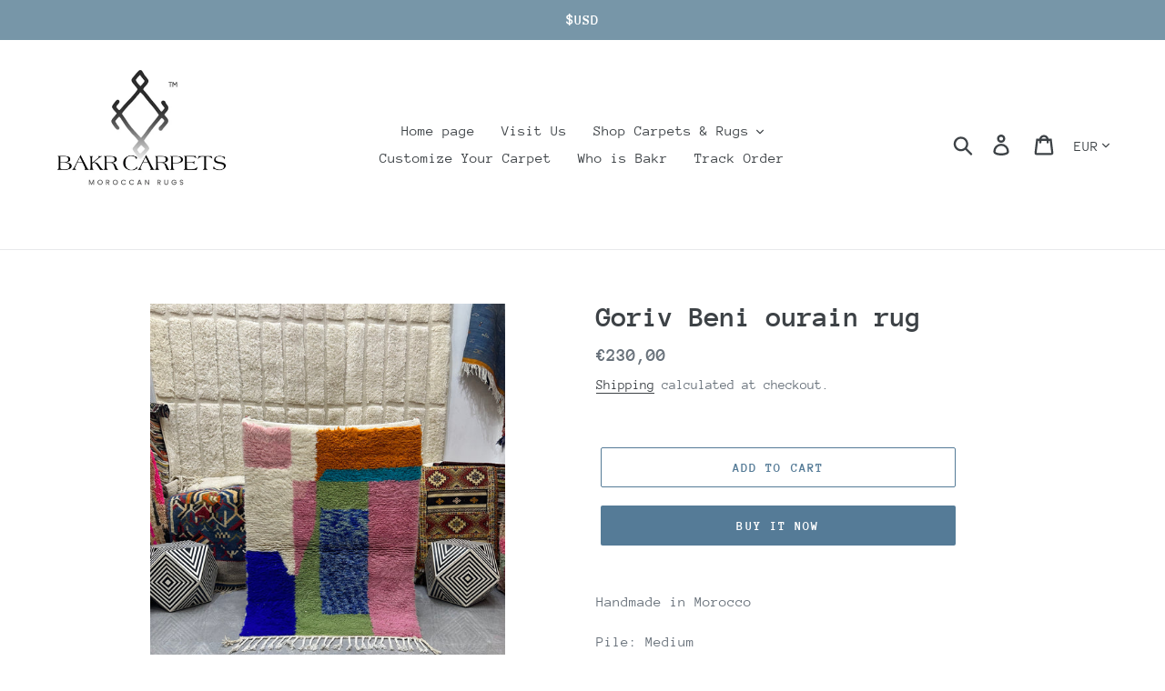

--- FILE ---
content_type: text/plain; charset=utf-8
request_url: https://productoptions.w3apps.co/api/imagecustomizer?productID=8965160239403&shopName=bakers-carpets&callback=jQuery19103809388437327552_1768856435136&_=1768856435138
body_size: -39
content:
jQuery19103809388437327552_1768856435136("{}")

--- FILE ---
content_type: application/javascript; charset=utf-8
request_url: https://bakrcarpets.com/products/goriv-beni-ourain-rug.json?callback=jQuery19103809388437327552_1768856435136&_=1768856435137
body_size: 651
content:
/**/jQuery19103809388437327552_1768856435136({"product":{"id":8965160239403,"title":"Goriv Beni ourain  rug","body_html":"\u003cmeta charset=\"UTF-8\"\u003e\n\u003cp\u003e\u003cspan\u003eHandmade in Morocco\u003cbr\u003e\u003c\/span\u003e\u003c\/p\u003e\n\u003cp\u003e\u003cspan\u003ePile: Medium \u003cbr\u003e\u003c\/span\u003e\u003c\/p\u003e\n\u003cp\u003e\u003cspan\u003eSize: 1.50x1.10m\u003c\/span\u003e\u003c\/p\u003e\n\u003cp\u003e\u003cspan\u003eHandmade in Morocco\u003c\/span\u003e\u003cbr\u003eModern beni ourain   rug, hand knotted by talented Berber dexterous weavers and professionally washed in beni ourain City. 100% premium wool and all natural organic ingredients are used to ensure pliability, a plush feel and exceptionally soft texture of these beautiful rugs.\u003c\/p\u003e\n\u003cp\u003e \u003c\/p\u003e","vendor":"Bakr Carpets | Aboubakr Bassidi","product_type":"","created_at":"2024-01-15T13:56:11+01:00","handle":"goriv-beni-ourain-rug","updated_at":"2026-01-19T22:00:35+01:00","published_at":"2024-01-15T13:56:11+01:00","template_suffix":null,"published_scope":"web","tags":"#decoration #furniture #handmade #homedecor #instadecor #interiordesign #ruglove #rugdesign #interior #didarhome, #moroccanrugs #vintagerugs #moroccan ##bakercarpets #interiors #interiordesign #ihavethisthingwithrugs #interiors #followme #rugs #morocco","variants":[{"id":47752284635435,"product_id":8965160239403,"title":"Default Title","price":"230.00","sku":null,"position":1,"compare_at_price":"","fulfillment_service":"manual","inventory_management":"shopify","option1":"Default Title","option2":null,"option3":null,"created_at":"2024-01-15T13:56:11+01:00","updated_at":"2026-01-19T22:00:35+01:00","taxable":true,"barcode":null,"grams":0,"image_id":null,"weight":0.0,"weight_unit":"kg","requires_shipping":true,"price_currency":"EUR","compare_at_price_currency":""}],"options":[{"id":11291874525483,"product_id":8965160239403,"name":"Title","position":1,"values":["Default Title"]}],"images":[{"id":43897692750123,"product_id":8965160239403,"position":1,"created_at":"2024-01-15T13:58:05+01:00","updated_at":"2024-01-15T13:58:08+01:00","alt":null,"width":3024,"height":4032,"src":"https:\/\/cdn.shopify.com\/s\/files\/1\/0023\/2764\/2211\/files\/41ACA46A-7D8A-4218-B940-6FB036CA9B43.jpg?v=1705323488","variant_ids":[]},{"id":43897692553515,"product_id":8965160239403,"position":2,"created_at":"2024-01-15T13:58:05+01:00","updated_at":"2024-01-15T13:58:08+01:00","alt":null,"width":3024,"height":4032,"src":"https:\/\/cdn.shopify.com\/s\/files\/1\/0023\/2764\/2211\/files\/D40E3D6C-CA3E-4B62-9E7A-E63BAA45FF3A.jpg?v=1705323488","variant_ids":[]},{"id":43897692487979,"product_id":8965160239403,"position":3,"created_at":"2024-01-15T13:58:05+01:00","updated_at":"2024-01-15T13:58:07+01:00","alt":null,"width":3024,"height":4032,"src":"https:\/\/cdn.shopify.com\/s\/files\/1\/0023\/2764\/2211\/files\/FE1E1C7A-052E-4248-84D4-DBCA9EE6A053.jpg?v=1705323487","variant_ids":[]},{"id":43897692651819,"product_id":8965160239403,"position":4,"created_at":"2024-01-15T13:58:05+01:00","updated_at":"2024-01-15T13:58:08+01:00","alt":null,"width":3024,"height":4032,"src":"https:\/\/cdn.shopify.com\/s\/files\/1\/0023\/2764\/2211\/files\/FF6A1200-28EA-41FB-B518-C9AD4B70DC82.jpg?v=1705323488","variant_ids":[]}],"image":{"id":43897692750123,"product_id":8965160239403,"position":1,"created_at":"2024-01-15T13:58:05+01:00","updated_at":"2024-01-15T13:58:08+01:00","alt":null,"width":3024,"height":4032,"src":"https:\/\/cdn.shopify.com\/s\/files\/1\/0023\/2764\/2211\/files\/41ACA46A-7D8A-4218-B940-6FB036CA9B43.jpg?v=1705323488","variant_ids":[]}}})